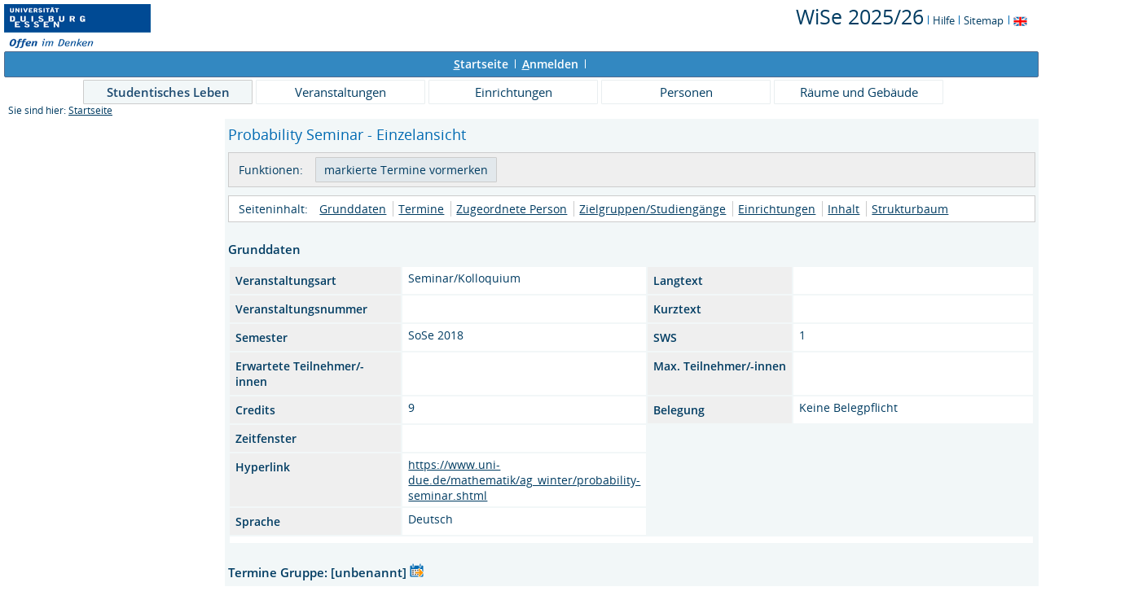

--- FILE ---
content_type: text/html;charset=UTF-8
request_url: https://campus.uni-due.de/lsf/rds?state=verpublish&status=init&vmfile=no&publishid=304527&moduleCall=webInfo&publishConfFile=webInfo&publishSubDir=veranstaltung
body_size: 4802
content:
<!DOCTYPE HTML PUBLIC "-//W3C//DTD HTML 4.01 Transitional//EN" "http://www.w3.org/TR/html4/loose.dtd"> 
    <html lang="de">
    	<head>
    	<!-- Generated by node "pas086cm" in cluster "lsfude" using thread ajp-nio-127.0.0.1-8009-exec-1 -->
    	<title> 
    			    			  
    			    			
    			     			    			     			                                    			 - Seminar/Kolloquium: Probability Seminar
				Universität Duisburg-Essen     	</title>
		    	<link rel="stylesheet" type="text/css" href="/lsf/pub/QISDesign.css">
    	    	    																																							<link rel="alternate" type="application/rss+xml" title="News-Feed UDE-ZIM" href="http://www.uni-due.de/zim/rss/zim_news.rss">
    	    	    			
						
			
    			
											<link rel="icon" href="/QIS_IMAGES/HISinOne/images/logos/favicon_ude.ico" type="image/gif">
					    	    	<meta http-equiv="content-type" content="text/html; charset=iso-8859-1">
<link rel="top" href="https://campus.uni-due.de/lsf/rds?state=user&amp;type=0&amp;topitem=" title="Top"> 
<link rel="stylesheet" type="text/css" media="print" href="/lsf/pub//Print.css">
<meta http-equiv="Cache-Control" content="private,must-revalidate,no-cache,no-store">
    	</head>
    	

    	<body>	
		    		
    			    													    			
    			<div id="wrapper">

				    				
<div class="unsichtbar">


<a accesskey="1" href="#navi">Zur Seitennavigation oder mit Tastenkombination für den <span lang="en">accesskey</span>-Taste und Taste 1</a>&nbsp;<br>
<a accesskey="2" href="#lese">Zum Seiteninhalt oder mit Tastenkombination für den <span lang="en">accesskey</span> und Taste 2</a>&nbsp;

</div>
<div class="header_hisinone">
	                    <div class="logo">	
            	            		<img src="/QIS_IMAGES/QIS/images//logo_claim_ude.png" alt="" border="0" class="hochschulBild">
            	            	<img src="/QIS_IMAGES/QIS/images//logo_claim_ude.png" class="logoHeight" height="70px" alt="Universität Duisburg-Essen" title="Universität Duisburg-Essen" border="0">
                </div>
                
    					
		

<div class="services">
<ol>
	<li>
	
   
   	   	       <a href="https://campus.uni-due.de/lsf/rds?state=change&amp;type=6&amp;moduleParameter=semesterSelect&amp;nextdir=change&amp;next=SearchSelect.vm&amp;subdir=applications&amp;targettype=7&amp;targetstate=change&amp;getglobal=semester" id="choosesemester" title="Semester wählen ...">
	   	   <font style="font-size:25px">WiSe 2025/26</font>
	   	       </a>
	   		<img src="/QIS_IMAGES/QIS/images//his_strich_blau.gif" width="1" height="11" alt="">	
	</li>
			<li><a href="https://campus.uni-due.de/lsf/rds?state=helpdoc&amp;calling=helpcenter&amp;topitem=leer&amp;breadCrumbSource=" title="Hilfe"> Hilfe</a> <img src="/QIS_IMAGES/QIS/images//his_strich_blau.gif" width="1" height="11" alt=""></li>
	
	<li>
		<a href="https://campus.uni-due.de/lsf/rds?state=sitemap&amp;topitem=leer&amp;breadCrumbSource="  title="Sitemap">Sitemap</a>
		<img src="/QIS_IMAGES/QIS/images//his_strich_blau.gif" width="1" height="11" alt="">
	</li>

</ol>
	
   
            <a href="https://campus.uni-due.de/lsf/rds?state=user&amp;type=5&amp;language=en"><img SRC="/QIS_IMAGES/QIS/images/flag_en.svg" alt="Switch to english language" vspace="2" height="16" width="16" style="vertical-align:text-top;" border="0" lang="en" title="Switch to english language"></a>
                            
</div><div style="clear:both;"></div>
</div>


	
			

        <div class="divloginstatus">    				
    			    			


	<a href="https://campus.uni-due.de/lsf/rds?state=user&amp;type=0&amp;topitem=&amp;breadCrumbSource=&amp;topitem=functions" title="Startseite" class="links3"><u>S</u>tartseite</a>
	<span>
		&nbsp;<img src="/QIS_IMAGES/QIS/images//his_strich.gif" width="1" height="11" alt="">&nbsp;
	</span>	
			<a href="https://campus.uni-due.de/lsf/rds?state=wlogin&amp;login=in&amp;breadCrumbSource=" class="links3" accesskey="l"><u>A</u>nmelden</a>
		<span>
		&nbsp;<img src="/QIS_IMAGES/QIS/images//his_strich.gif" width="1" height="11" alt="">&nbsp;
	</span>	




    

&nbsp; 


<div style="float:right;margin-right:5px; display:none;">
	<logout active="n" style="" class="" maxtime="30" timeoutmessage="Ihre Session-Zeit ist abgelaufen. Bitte melden Sie sich wieder an um weiterzuarbeiten." 
		    class5min="" class10min="" minutetext_singular="Minute" minutetext_plural="Minuten" _showOnMin="10">
		<logouttext>Logout in <span class="boldMin" id="min">[min]</span> [minutetext]</logouttext>
	</logout>
</div>
    			
    </div>
      			
                  <div class="divlinks">
    	<a name="navi"></a>
    	
		
			<a href="https://campus.uni-due.de/lsf/rds?state=user&amp;type=8&amp;topitem=locallinks&amp;breadCrumbSource="
	 class="links2visited ">Studentisches Leben</a>
	&nbsp;&nbsp;&nbsp;&nbsp;

		
			<a href="https://campus.uni-due.de/lsf/rds?state=user&amp;type=8&amp;topitem=lectures&amp;breadCrumbSource="
	 class="links2 ">Veranstaltungen</a>
	&nbsp;&nbsp;&nbsp;&nbsp;

		
			<a href="https://campus.uni-due.de/lsf/rds?state=user&amp;type=8&amp;topitem=departments&amp;breadCrumbSource="
	 class="links2 ">Einrichtungen</a>
	&nbsp;&nbsp;&nbsp;&nbsp;

		
			<a href="https://campus.uni-due.de/lsf/rds?state=user&amp;type=8&amp;topitem=members&amp;breadCrumbSource="
	 class="links2 ">Personen</a>
	&nbsp;&nbsp;&nbsp;&nbsp;

		
			<a href="https://campus.uni-due.de/lsf/rds?state=user&amp;type=8&amp;topitem=facilities&amp;breadCrumbSource="
	 class="links2 ">Räume und Gebäude</a>
	&nbsp;&nbsp;&nbsp;&nbsp;
    </div>
			
	
										<div class="breadcrumb">
		Sie sind hier:	
			<a class='regular' href="https://campus.uni-due.de/lsf/rds?state=user&amp;type=0&amp;topitem=">Startseite</a>
	
	</div>
    		 	    		 	    			<div class="divcontent">				
    			    			
    			    			    			
    			    			    			
    			    			    				    			    		   
                    			
    		       				
    		           			    					    					    				    		       		   
    			<div class="content_max_portal_qis">			
        			        			        			        				



        			        			<a name="lese"></a>
        			    				
<form class="form" action="https://campus.uni-due.de/lsf/rds?state=wplan&amp;search=ver&amp;act=add" method="post">
	
    		
        <h1>Probability Seminar - Einzelansicht</h1>   
				

                                 
                			<div class="functionnavi">
	<ul>
		<li class="randlos">Funktionen:</li>
											<li class="randlos">
					<input class="submit" type="Submit" value="markierte Termine vormerken">
				</li>
							
		<!--<li>
							            					</li>-->

                
                
                
                                                                        
                
        
                        	        	                	
		        		
						
		        
						
				
		<!--        -->

	</ul>
</div>
				
    	    	<a name="navigation"></a>
<div class="mikronavi">
   	<ul>
   		<li class="randlos">Seiteninhalt:</li>
   		
   		
        
                <li class="randlos"><a class="regular" href="#basicdata" title="Springen zum Seitenabschnitt Grunddaten">Grunddaten</a></li>
		
							<li><a class="regular" href="#terms" title="Springen zum Seitenabschnitt Termine">Termine</a></li>
				
							<li><a class="regular" href="#persons" title="Springen zum Seitenabschnitt Zugeordnete Personen">Zugeordnete Person</a></li>	
		
							<li><a class="regular" href="#curricular" title="Springen zum Seitenabschnitt Zielgruppen/Studiengänge">Zielgruppen/Studiengänge</a></li>	
				
						
						
							<li><a class="regular" href="#institutions" title="Springen zum Seitenabschnitt Einrichtungen">Einrichtungen</a></li>			
				
							<li><a class="regular" href="#contentinformation" title="Springen zum Seitenabschnitt Inhalt">Inhalt</a></li>
				
						
							<li><a class="regular" href="#treeview" title="Springen zum Seitenabschnitt Strukturbaum">Strukturbaum</a></li>
			</ul>			
</div>		
				     	    	<div class="abstand_veranstaltung"></div>
<a name="basicdata"></a>

<table summary="Grunddaten zur Veranstaltung" border="0">
	<caption class="t_capt">Grunddaten</caption>
			<tr>
		<th class="mod" id="basic_1">Veranstaltungsart</th>
		<td class="mod_n_basic" headers="basic_1">Seminar/Kolloquium</td>
		
		<th class="mod" id="basic_2">Langtext</th>
		<td class="mod_n_basic" headers="basic_2"> </td>
	</tr>
	<tr>
		<th class="mod" id="basic_3">Veranstaltungsnummer</th>
		<td class="mod_n_basic" headers="basic_3"> </td>
		
		<th class="mod" id="basic_4">Kurztext</th>
		<td class="mod_n_basic" headers="basic_4"> </td>
	</tr>
	<tr>
		<th class="mod" id="basic_5">Semester</th>
		<td class="mod_n_basic" headers="basic_5">SoSe 2018</td>
		
		<th class="mod" id="basic_6">SWS</th>
		<td class="mod_n_basic" headers="basic_6">1</td>
	</tr>
	<tr>
		<th class="mod" id="basic_7">Erwartete Teilnehmer/-innen</th>
		<td class="mod_n_basic" headers="basic_7"> </td>
		
		<th class="mod" id="basic_8">Max. Teilnehmer/-innen</th>
		<td class="mod_n_basic" headers="basic_8"> </td>
	</tr>
	
	<tr>
		<th class="mod" id="basic_9">Credits</th>
		<td class="mod_n_basic" headers="basic_9">9</td>
		    		<th class="mod" id="basic_10">Belegung</th>
    		<td class="mod_n_basic" headers="basic_10">
    			    			Keine Belegpflicht
    		</td>
			</tr>
	<tr>
			<th class="mod" id="basic_12">Zeitfenster</th>
		<td class="mod_n_basic" headers="basic_12">
		  		  		</td>
	</tr>
	<tr>
		<th class="mod" id="basic_13">Hyperlink</th>
		<td class="mod_n_basic" headers="basic_13">
			<a class="external" title="Externer Link: https://www.uni-due.de/mathematik/ag_winter/probability-seminar.shtml" href="https://campus.uni-due.de/lsf/rds?state=redirect&amp;destination=https%3A%2F%2Fwww.uni-due.de%2Fmathematik%2Fag_winter%2Fprobability-seminar.shtml&amp;timestamp=1762575434579&amp;hash=daead52b6a42b097d93b324724eabf90">
				https://www.uni-due.de/mathematik/ag_winter/probability-seminar.shtml
			</a>
		</td>
		
		
	</tr>
	
		
			<tr>
			<th class="mod" id="basic_16">Sprache</th>
			<td class="mod_n_basic" headers="basic_16">Deutsch</td>
		</tr>
		
	
						<tr>
    		<td class="mod_n_basic" headers="basic_17" colspan="4" >
        			    		</td>
    	</tr>
		
</table>

										    		                        	            	            	    						    	    	    	

	<a name="terms"></a>

																
	 							<div class="abstand_veranstaltung"></div>
		<table summary="Übersicht über alle Veranstaltungstermine">
			<caption class="t_capt">
				Termine Gruppe: [unbenannt]
				<a href="https://campus.uni-due.de/lsf/rds?state=verpublish&amp;status=transform&amp;vmfile=no&amp;veranstaltung.veranstid=304527&amp;veransttermin.parallelid=&amp;moduleCall=iCalendarGruppe&amp;publishConfFile=reports&amp;publishSubDir=veranstaltung" hreflang="de" charset="ISO-8859-1" class="tree">
					<img class="regular" src="/QIS_IMAGES/QIS/images//calendar_go.svg" alt="iCalendar Export für Outlook" title="iCalendar Export für Outlook">
				</a>
			</caption>
			<tr>
									<th scope="col" class="mod">&nbsp;</th>
								<th scope="col" class="mod">Tag</th>
				<th scope="col" class="mod">Zeit</th>
				<th scope="col" class="mod">Rhythmus</th>
				<th scope="col" class="mod">Dauer</th>
				<th scope="col" class="mod">Raum</th>
				<th scope="col" class="mod">Raum-<br>plan</th>
				<!--<th scope="col" class="mod">Lehrperson</th>-->
				<th scope="col" class="mod">Status</th>
				<th scope="col" class="mod">Bemerkung</th>
				<th scope="col" class="mod">fällt aus am</th>
				<th scope="col" class="mod">Max. Teilnehmer/-innen</th>
																	<th scope="col" class="mod">E-Learning</th>
			</tr>
										 				<tr>
					    					<td class="mod_n_odd">
																															        							<a href="https://campus.uni-due.de/lsf/rds?state=verpublish&amp;status=init&amp;vmfile=no&amp;moduleCall=webInfo&amp;publishConfFile=webInfo&amp;publishSubDir=veranstaltung&amp;veranstaltung.veranstid=304527&amp;expand=483120#483120">
        								<img src="/QIS_IMAGES/QIS/images//arrow_right_fat.svg" height="12" alt="Einzeltermine anzeigen" title="Einzeltermine anzeigen">
        							</a><br>
															                    									    						<a href="https://campus.uni-due.de/lsf/rds?state=verpublish&amp;status=transform&amp;vmfile=no&amp;publishid=483120&amp;moduleCall=iCalendar&amp;publishConfFile=reports&amp;publishSubDir=veranstaltung" hreflang="de" charset="ISO-8859-1" class="tree">
    							<img class="regular" src="/QIS_IMAGES/QIS/images//calendar_go.svg" alt="iCalendar Export für Outlook" title="iCalendar Export für Outlook">
    						</a>
																				</td>
										<td class="mod_n_odd">
						Di.
					</td>
					<td class="mod_n_odd">
						16:00&nbsp;bis&nbsp;18:00   
					</td>
										<td class="mod_n_odd">
						wöch.
					</td>
										<td class="mod_n_odd">
																																											10.04.2018&nbsp;bis&nbsp;17.07.2018&nbsp;
												
												
					</td>
					
										<td class="mod_n_odd">
												 	<a class="regular" title="Details ansehen zu Raum WSC-S-U-3.02" href="https://campus.uni-due.de/lsf/rds?state=verpublish&amp;status=init&amp;vmfile=no&amp;moduleCall=webInfo&amp;publishConfFile=webInfoRaum&amp;publishSubDir=raum&amp;keep=y&amp;raum.rgid=18896">Weststadtcarree - WSC-S-U-3.02</a>
    						    																	</td>
					<td class="mod_n_odd">
						    																	</td>
																<!--<td class="mod_n_odd">&nbsp;</td>-->
						
																<td class="mod_n_odd">&nbsp;</td>
										
										
					<td class="mod_n_odd">
						    														&nbsp;
																		</td>
					
					
										
					
					
										<td class="mod_n_odd">
													&nbsp;
											</td>
										<td class="mod_n_odd">
						25
					</td>
										
										<td class="mod_n_odd">
													Präsenzveranstaltung
						                    </td>
				</tr>
													</table>
				    		
		                
		<div class="webTerm_activities">
						<div class="just_float_left">
				Gruppe [unbenannt]:
			</div>
						
														<div class="macro_div">
					<input id="BelegLinksTerminStg_1_" type="checkbox" name="add.304527" value="null">
			<label for="BelegLinksTerminStg_1_">vormerken</label>
			</div>
	<div class="macro_div">
			</div>   
	<div class="macro_div">  
					                					&nbsp;
										</div>   
	<div class="macro_div">
			</div>  
			    						&nbsp;
   				<input class="submit" type="Submit" value="markierte Termine vormerken">
			    				</div>
			    	    		<a name="persons"></a>
<br />
<br />

		
	<table summary="Verantwortliche Dozenten">
		<caption class="t_capt">Zugeordnete Person</caption>
		<tr>
			<th scope="col" class="mod" id="persons_1">
															Zugeordnete Person 
												</th>
			<th scope="col" class="mod" id="persons_2">
									Zuständigkeit
							</th>
			
					</tr>
							 			<tr>
				<td class="mod_n_odd" headers="persons_1">
					
					<a class="regular" href="https://campus.uni-due.de/lsf/rds?state=verpublish&amp;status=init&amp;vmfile=no&amp;moduleCall=webInfo&amp;publishConfFile=webInfoPerson&amp;publishSubDir=personal&amp;keep=y&amp;personal.pid=52137" title="Mehr Informationen">
						    														 Winter,&nbsp;Anita,&nbsp;Professorin,&nbsp;Dr. rer. nat.    																	</a>
				</td>
				<td class="mod_n_odd" headers="persons_2">
						    						    							verantwort
    																	
				</td>
            					
			</tr>
			</table>
    	    		<div class="abstand_veranstaltung"></div>
	<a name="curricular"></a>
	<table summary="Übersicht über die zugehörigen Studiengänge">
		<caption class="t_capt">Zielgruppen/Studiengänge</caption>
		<tr>
    		<th scope="col" class="mod" id="curricular_2">Zielgruppe/Studiengang</th>
    		<th scope="col" class="mod" id="curricular_3">Semester</th>
				<th scope="col" class="mod" id="curricular_1">Pflichtkennzeichen</th>
		</tr>
							 			<tr>
				<td class="mod_n_odd" headers="curricular_2">
						M M.Sc., Mathematik (Master of Science)
				</td>
				<td class="mod_n_odd" headers="curricular_3">
					  -  
				</td>
        <td class="mod_n_odd" width="100">
            
        </td>
			</tr>
					 			<tr>
				<td class="mod_n_even" headers="curricular_2">
						Master of Science Mathematik, Master of Science Mathematik
				</td>
				<td class="mod_n_even" headers="curricular_3">
					  -  
				</td>
        <td class="mod_n_even" width="100">
            
        </td>
			</tr>
			</table>
    	    	    	    			    	    	    		<div class="abstand_veranstaltung"></div>
	<a name="institutions"></a>
	<table summary="Übersicht über die zugehörigen Einrichtungen" border="0">
		<caption class="t_capt">Zuordnung zu Einrichtungen</caption>

							 			<tr>
																																											<td class="mod_n_odd">
					<a class="regular" href="https://campus.uni-due.de/lsf/rds?state=verpublish&amp;status=init&amp;vmfile=no&amp;moduleCall=webInfo&amp;publishConfFile=webInfoEinrichtung&amp;publishSubDir=einrichtung&amp;einrichtung.eid=358" title="Mehr Informationen">
						Mathematik
					</a>
				</td>
			</tr>
			</table>
    	    		<div class="abstand_veranstaltung"></div>
	<a name="contentinformation"></a>
	<table summary="Weitere Angaben zur Veranstaltung" border="0">
		<caption class="t_capt">Inhalt</caption>
											<tr>
				<th scope="row" class="mod">Bemerkung</th>
				<td class="mod_n"><p>Schwerpunkt Stochastik.</p></td>
			</tr>
											</table>
    	    	
		    	

		    	

    						<br />
        	<a name="treeview"></a>        	<div class="t_capt">Strukturbaum</div>
	Keine Einordnung ins Vorlesungsverzeichnis vorhanden.
 			Veranstaltung ist aus dem Semester 
					SoSe 2018
							, Aktuelles Semester: WiSe 2025/26
					    </form>

    				
    			</div>
    			<div style="clear: both;"></div>
    		</div>
    
    		    				<div style="padding-bottom: 7em;"></div>
	<div class="divfoot">
    	<div class="divfoot_navigation">
    		<a href="https://campus.uni-due.de/lsf/rds?state=template&amp;template=about" class="links3">Impressum & Datenschutz</a>&nbsp;&nbsp;&nbsp;&nbsp;&nbsp;
			<a href="https://campus.uni-due.de/lsf/rds?state=template&amp;template=accessibilityStatement" class="links3">Erklärung zur Barrierefreiheit</a>
    					
				    	    	</div>
		<div class="divfoot_logo">QIS, LSF und HISinOne sind Produkte der 
    	    		    			<strong>HIS</strong>
    		    			eG
				</div>
    </div>
    	</div>
    	    	<script type="text/javascript" src="/lsf/javax.faces.resource/jquery/jquery.js.faces?ln=primefaces"></script>
    	<script type="text/javascript" src="/lsf/pub/js/qis-00000001.js"></script>
    	<script type="text/javascript" src="/lsf/pub/js/qrCode.js"></script>   	
    	
    	<script type="text/javascript" src="/lsf/pub/js/lsfpageobserver_functions.js"></script>
    	<script type="text/javascript" src="/lsf/pub/js/lsfpageobserver_language_init.js"></script>
    	<script type="text/javascript" src="/lsf/pub/js/lsfpageobserver.js"></script>
    	
		<script src="/lsf/pub//js/availability.js" type="text/javascript"></script>
    	    </body>
</html>


--- FILE ---
content_type: image/svg+xml
request_url: https://campus.uni-due.de/QIS_IMAGES/QIS/images//calendar_go.svg
body_size: 3424
content:
<?xml version="1.0" encoding="utf-8"?>
<!-- Generator: Adobe Illustrator 21.0.0, SVG Export Plug-In . SVG Version: 6.00 Build 0)  -->
<svg version="1.1" id="Ebene_1" xmlns="http://www.w3.org/2000/svg" xmlns:xlink="http://www.w3.org/1999/xlink" x="0px" y="0px"
	 viewBox="0 0 64 64" style="enable-background:new 0 0 64 64;" xml:space="preserve">
<style type="text/css">
	.st0{fill:#FFFFFF;}
	.st1{fill:#006AB2;}
	.st2{fill:#696969;}
	.st3{fill:#FF9600;}
</style>
<g>
	<rect x="5.4" y="24" class="st0" width="55.2" height="34"/>
	<g>
		<path class="st1" d="M58.3,62H5.7c-2,0-3.7-1.6-3.7-3.7V13.7c0-2,1.6-3.7,3.7-3.7h52.7c2,0,3.7,1.6,3.7,3.7v44.6
			C62,60.4,60.4,62,58.3,62z M7.1,57H57V26H7.1V57z"/>
	</g>
	<g>
		<path class="st0" d="M43.9,0c-0.5,0.6-0.8,1.2-0.8,1.9v14.4c0,2.1,2.4,3.7,5.5,3.7c3.1,0,5.5-1.6,5.5-3.7V1.9
			c0-0.7-0.3-1.4-0.8-1.9"/>
		<path class="st1" d="M48.6,17.1c1.5,0,2.5-0.6,2.6-0.8l0-13.5C51,2.6,50.1,2,48.6,2C47,2,46.1,2.6,46,2.8l0,13.5
			C46.1,16.5,47,17.1,48.6,17.1z"/>
	</g>
	<g>
		<path class="st0" d="M10.8,0C10.3,0.6,10,1.2,10,1.9v14.4c0,2.1,2.4,3.7,5.5,3.7c3.1,0,5.5-1.6,5.5-3.7V1.9c0-0.7-0.3-1.4-0.8-1.9
			"/>
		<path class="st1" d="M15.5,17.1c1.5,0,2.5-0.6,2.6-0.8l0-13.5C18,2.6,17,2,15.5,2c-1.5,0-2.5,0.6-2.6,0.8l0,13.5
			C13,16.5,13.9,17.1,15.5,17.1z"/>
	</g>
	<path class="st2" d="M40.3,44h-6c-0.5,0-1-0.5-1-1v-4c0-0.5,0.5-1,1-1h6c0.6,0,1,0.5,1,1v4C41.3,43.5,40.9,44,40.3,44z"/>
	<g>
		<path class="st2" d="M17.5,35.5h-6c-0.6,0-1-0.5-1-1v-4c0-0.5,0.4-1,1-1h6c0.5,0,1,0.5,1,1v4C18.5,35,18,35.5,17.5,35.5z"/>
		<path class="st2" d="M17.5,53.5h-6c-0.6,0-1-0.5-1-1v-4c0-0.5,0.4-1,1-1h6c0.5,0,1,0.5,1,1v4C18.5,53,18,53.5,17.5,53.5z"/>
		<path class="st2" d="M17.5,44.5h-6c-0.6,0-1-0.5-1-1v-4c0-0.5,0.4-1,1-1h6c0.5,0,1,0.5,1,1v4C18.5,44,18,44.5,17.5,44.5z"/>
		<path class="st2" d="M29.2,44.5h-6c-0.5,0-1-0.5-1-1v-4c0-0.5,0.5-1,1-1h6c0.6,0,1,0.5,1,1v4C30.2,44,29.7,44.5,29.2,44.5z"/>
		<path class="st2" d="M29.2,53.5h-6c-0.5,0-1-0.5-1-1v-4c0-0.5,0.5-1,1-1h6c0.6,0,1,0.5,1,1v4C30.2,53,29.7,53.5,29.2,53.5z"/>
		<path class="st2" d="M29.2,35.5h-6c-0.5,0-1-0.5-1-1v-4c0-0.5,0.5-1,1-1h6c0.6,0,1,0.5,1,1v4C30.2,35,29.7,35.5,29.2,35.5z"/>
		<path class="st2" d="M40.8,35.5h-6c-0.5,0-1-0.5-1-1v-4c0-0.5,0.5-1,1-1h6c0.6,0,1,0.5,1,1v4C41.8,35,41.4,35.5,40.8,35.5z"/>
		<path class="st2" d="M40.8,53.5h-6c-0.5,0-1-0.5-1-1v-4c0-0.5,0.5-1,1-1h6c0.6,0,1,0.5,1,1v4C41.8,53,41.4,53.5,40.8,53.5z"/>
	</g>
	<path class="st2" d="M52,44h-6c-0.5,0-1-0.5-1-1v-4c0-0.5,0.5-1,1-1h6c0.5,0,1,0.5,1,1v4C53,43.5,52.5,44,52,44z"/>
	<path class="st0" d="M52,35h-6c-0.5,0-1-0.5-1-1v-4c0-0.5,0.5-1,1-1h6c0.5,0,1,0.5,1,1v4C53,34.5,52.5,35,52,35z"/>
	<path class="st2" d="M52,53h-6c-0.5,0-1-0.5-1-1v-4c0-0.5,0.5-1,1-1h6c0.5,0,1,0.5,1,1v4C53,52.5,52.5,53,52,53z"/>
	<g>
		<g>
			<g>
				<g>
					<path class="st0" d="M43.2,64c-0.6,0-1.2-0.1-1.7-0.3c-1.7-0.7-2.8-2.3-2.8-4.2v-0.3l2.7-9.9l-12.9,0c-2.5,0-4.5-2-4.5-4.5
						l0-3.6c0-1.2,0.5-2.3,1.3-3.2c0.9-0.9,2-1.3,3.2-1.3c0,0,0,0,0,0l12.9,0l-2.6-9.8v-0.3c0-1.8,1.1-3.5,2.8-4.2
						c1.7-0.7,3.6-0.3,4.9,1l16.2,16.1c1.8,1.8,1.8,5.1,0,6.8L46.4,62.7C45.6,63.5,44.4,64,43.2,64z M59.3,43.2L59.3,43.2L59.3,43.2
						z"/>
				</g>
			</g>
		</g>
		<g>
			<g>
				<path class="st3" d="M43.2,61.7c-0.3,0-0.6-0.1-0.8-0.2c-0.8-0.3-1.3-1.1-1.3-2L44.5,47l-16,0c-1.2,0-2.2-1-2.2-2.2l0-3.5
					c0-1.2,1-2.2,2.2-2.2l15.9,0l-3.3-12.4c0-0.9,0.5-1.7,1.3-2c0.8-0.3,1.8-0.2,2.4,0.5L61,41.2c0.9,0.9,0.9,2.7,0,3.5L44.8,61
					C44.4,61.5,43.8,61.7,43.2,61.7z"/>
			</g>
		</g>
	</g>
</g>
</svg>


--- FILE ---
content_type: image/svg+xml
request_url: https://campus.uni-due.de/QIS_IMAGES/QIS/images//arrow_right_fat.svg
body_size: 670
content:
<?xml version="1.0" encoding="utf-8"?>
<!-- Generator: Adobe Illustrator 21.0.0, SVG Export Plug-In . SVG Version: 6.00 Build 0)  -->
<svg version="1.1" id="Ebene_1" xmlns="http://www.w3.org/2000/svg" xmlns:xlink="http://www.w3.org/1999/xlink" x="0px" y="0px"
	 viewBox="0 0 64 64" style="enable-background:new 0 0 64 64;" xml:space="preserve">
<style type="text/css">
	.st0{fill:#FFFFFF;stroke:#006AB2;stroke-miterlimit:10;}
	.st1{fill:#006AB2;}
</style>
<g>
	<g>
		<path class="st1" d="M32.2,52c-0.3,0-0.6-0.1-0.9-0.2c-0.9-0.4-1.4-1.2-1.4-2.2l3.7-13.4l-19.2,0c-1.3,0-2.3-1.1-2.3-2.4l0-3.8
			c0-1.3,1-2.4,2.3-2.4l19.1,0l-3.6-13.3c0-0.9,0.6-1.8,1.4-2.2c0.9-0.4,1.9-0.2,2.6,0.5L51.3,30c0.9,0.9,0.9,2.9,0,3.8L33.8,51.3
			C33.4,51.8,32.8,52,32.2,52z"/>
	</g>
</g>
</svg>
